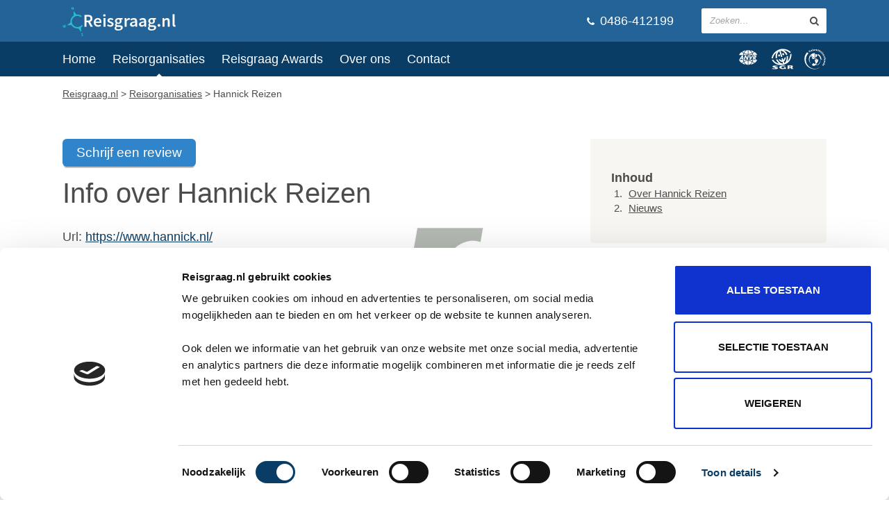

--- FILE ---
content_type: text/html; charset=iso-8859-1
request_url: https://www.reisgraag.nl/hannick-reizen/
body_size: 14469
content:

<!DOCTYPE html>
<html lang="nl"><head>



                  

<script src="https://www.google.com/recaptcha/api.js"></script>

<script>
   function onSubmitOfferte(token) {
     document.getElementById("offerte").submit();
   }
 </script>



<meta http-equiv="content-type" content="text/html;charset=iso-8859-1"/><meta charset="iso-8859-1" />


<link rel="dns-prefetch" href="//static.reisgraag.nl">
<link rel="preconnect" href="https://static.reisgraag.nl">





	
	
	


	

<!-- 

	data: 

img{min-width:100% !important;}


-->



<style>

/* Branding on the banner */
a#CybotCookiebotDialogPoweredbyCybot,
div#CybotCookiebotDialogPoweredByText {
  display: none;
}

/* Branding on the Privacy trigger */
#CookiebotWidget .CookiebotWidget-body .CookiebotWidget-main-logo {
    display: none;
}

#CybotCookiebotDialog button{
	height: auto !important;
}

#CookiebotWidget:not(.CookiebotWidget-inactive) {
display:none;
}

.comfort-rating{width:100% !important;text-align:left !important;height:30px !important;}

.menuCloseButton{display:none;}

@media screen and (max-width: 979px) {
	.header .header-logo{
		margin-left:20px !important;
	}
	.header-logo-description{
		display:initial !important;
	}
	.hideMob{
		display:none;
	}
	
	.menuCloseButton{
	cursor: pointer;
		display:initial !important;
		color:white;
		position:absolute;
		right:20px;
		top:10px;
		    font-family: Source Sans Pro,sans-serif;
		    
    font-size: 24px;
    font-weight: 600;		    
	}
}

</style>

<script>
var _gaq = _gaq || [];
var dataLayer = window.dataLayer || [];
</script>



                        	
	
	
			
		
									
	
	
					
			
			<script>  
				dataLayer = [{'pageCategory': 'reisorganisatie-detail','agencyName': 'Hannick Reizen','agencyType': 'niet-commercieel'}];
			</script>
			
		

	

	<!--nac:1-->

			
				
				

<!-- Google Tag Manager -->
<script>(function(w,d,s,l,i){w[l]=w[l]||[];w[l].push({'gtm.start':
new Date().getTime(),event:'gtm.js'});var f=d.getElementsByTagName(s)[0],
j=d.createElement(s),dl=l!='dataLayer'?'&l='+l:'';
j.async=true;j.src=
'https://www.googletagmanager.com/gtm.js?id='+i+dl;f.parentNode.insertBefore(j,f);
})(window,document,'script','dataLayer','GTM-P456C25');</script>
<!-- End Google Tag Manager -->
		
		
		
													
							<!-- no hotjar2 -->
							
								
		
		
		
	
		
			
	
	
			<meta property="og:image" content="https://www.reisgraag.nl/images/cached/gs-3ac426459f-Logo_Hannick_Reizen.jpg" />	
		
		
				
		
		
		
		
		
		
			
	
	
	
	
	
	
	<meta property="og:url" content="https://www.reisgraag.nl/hannick-reizen/" />
	
			
		<meta property="og:description" content="Is Hannick Reizen betrouwbaar? Lees hier alles wat je wilt weten over Hannick Reizen voor je boekt: ervaringen, nieuws, acties en meer!" />
	
			<meta property="og:title" content="Hannick Reizen" />	
		
		
	<meta property="og:type" content="Website"/>

			<meta name="twitter:card" content="summary_large_image">
		<meta name="twitter:site" content="@reisgraag_nl">
		<meta name="twitter:creator" content="@reisgraag_nl">
		<meta name="twitter:title" content="">
		<meta name="twitter:description" content="">
		<meta name="twitter:image" content="https://www.reisgraag.nl/images/cached/gs-3ac426459f-Logo_Hannick_Reizen.jpg">
	
		
	
	
		<meta name="viewport" content="width=device-width, initial-scale=1.0" />
		<title>Hannick Reizen</title>
		
			<meta name="description" content="Is Hannick Reizen betrouwbaar? Lees hier alles wat je wilt weten over Hannick Reizen voor je boekt: ervaringen, nieuws, acties en meer!" />
				
		<link rel="shortcut icon" type="image/png" href="https://www.reisgraag.nl/assets/img/logo-icon.png" />




		
	
		

<!-- script:url /hannick-reizen/ + -->



	
	<!-- Hotjar Tracking Code for www.reisgraag.nl -->
	<script>
	    (function(h,o,t,j,a,r){
	        h.hj=h.hj||function(){(h.hj.q=h.hj.q||[]).push(arguments)};
	        h._hjSettings={hjid:474587,hjsv:6};
	        a=o.getElementsByTagName('head')[0];
	        r=o.createElement('script');r.async=1;
	        r.src=t+h._hjSettings.hjid+j+h._hjSettings.hjsv;
	        a.appendChild(r);
	    })(window,document,'https://static.hotjar.com/c/hotjar-','.js?sv=');
	</script>
	








<!-- 123-->
	<link rel="stylesheet" type="text/css" href="https://www.reisgraag.nl/assets/css/overig.css" />
	<script src="https://www.reisgraag.nl/reisaanbod/bundle-25082020.js"></script>		
	
	
<!--							<link rel="stylesheet" type="text/css" href="//cdn.jsdelivr.net/npm/slick-carousel@1.8.1/slick/slick.css"/> -->
<!--							<link rel="stylesheet" type="text/css" href="https://kenwheeler.github.io/slick/slick/slick-theme.css"/> -->
							
							
<!--							<script type="text/javascript" src="//cdn.jsdelivr.net/npm/slick-carousel@1.8.1/slick/slick.min.js"></script> -->

<script type="text/javascript" src="https://www.reisgraag.nl/assets/js/slick.min.js"></script>
		
	







		
		
						
		
		<meta name="msapplication-config" content="none"/>

					<link rel="canonical" href="https://www.reisgraag.nl/hannick-reizen/" />			
					
			
				
		




<script>

		$(document).ready(function(){
		
		
				console.log("sw: "+$(window).width()+"x"+$(window).height());
		
				console.log("Aantal sw velden: "+$('input:hidden[name=sw]').length);
		
				$('input:hidden[name=sw]').val($(window).width()+"x"+$(window).height());
		
		
		
		});
</script>		


	</head>
	
	
		
	
	
				
	
			
	    		
			
	    		
	
		
<script type='application/ld+json'>{"@context":"http:\/\/www.schema.org","@type":"BreadCrumbList","itemListElement":[{"@type":"ListItem","name":"Reisgraag.nl","position":1,"item":{"@type":"WebPage","@id":"https:\/\/www.reisgraag.nl"}},{"@type":"ListItem","name":"Reisorganisaties","position":2,"item":{"@type":"WebPage","@id":"\/reisorganisaties\/"}},{"@type":"ListItem","name":"Hannick Reizen","position":3,"item":{"@type":"WebPage","@id":"\/hannick-reizen\/"}}]}</script>
	
	
	<body >
		
		
				
		
		
		<!-- 94.210.81.113 -->
				
	
		<!-- Google Tag Manager (noscript) -->
		<noscript><iframe src="https://www.googletagmanager.com/ns.html?id=GTM-P456C25"
		height="0" width="0" style="display:none;visibility:hidden"></iframe></noscript>
		<!-- End Google Tag Manager (noscript) -->
	
	
	
		<div class="wrap">
	
			<header class="header container" itemscope itemtype="http://schema.org/WPHeader">
			
					
		
				<div class="container-inner">

					
					<div class="header-logo">
						<a href="/">
							<img style="height:42px;width:165px" src="https://www.reisgraag.nl/assets/img/reisgraag@2x.png" alt="Reisbureau Reisgraag.nl" />
						</a>
						
							<span class="header-logo-description" style="color:white;font-size:16px">
							
							
												
							
							
															
							</span>
							
														
															</span>
						
					</div>

<div class="header-navigation-toggle"></div>
					

					<div class="header-share-search-wrap" itemscope itemtype="http://schema.org/WebSite">
						<link itemprop="url" href="https://www.reisgraag.nl/"/>
						<link itemprop="name" href="Reisgraag.nl"/>


													<form class="header-search search" method="get" action="/zoeken/" itemprop="potentialAction" itemscope itemtype="http://schema.org/SearchAction">
								<meta itemprop="target" content="https://www.reisgraag.nl/zoeken/?q={query}"/>
								<meta itemprop="url" content="https://www.reisgraag.nl/">
								<meta itemprop="query-input" content="required name=query">
								<input type="hidden" name="categorie" value="content">
							
								<fieldset>
									<input placeholder="Zoeken&hellip;" name="q" type="text"/>
									<button aria-label="zoeken in site" type="submit"></button>
								</fieldset>
							</form>
												
						
						<div style="color:white;display:none" class="zoekvensterSluiten">
							<a class="button" style="margin:0px;margin-top:30px" onClick="$('.header-search-toggle').click();">X Sluit zoekvenster</a>
						</div>
						
						

					


						<a style="font-size: 18px;color:white;text-decoration:none;font-family: Source Sans Pro,sans-serif;" class="header-telephone " href="tel:+31486412199" >
							<i class="fa fa-phone"></i> 
							
							
							0486-412199
							
														
						</a>
								

					</div>

					<div class="header-search-toggle"></div>
				
				</div>			
		
			</header>

			<nav style="margin-bottom:0px" class="navigation container" itemscope itemtype="http://schema.org/SiteNavigationElement">
				
				<div class="container-inner">
				
					<div class="navigation-main">
						
						<span class="menuCloseButton">X</span>
						
						
						<ul>
															<li class=" " itemprop="name">
									<a  itemprop="url" href="/">Home</a>
									
																	</li>							
															<li class=" current" itemprop="name">
									<a  itemprop="url" href="/reisorganisaties/">Reisorganisaties</a>
									
																	</li>							
															<li class=" " itemprop="name">
									<a  itemprop="url" href="/awards/2025/">Reisgraag Awards</a>
									
																	</li>							
															<li class=" " itemprop="name">
									<a  itemprop="url" href="/over-reisgraag-nl/">Over ons</a>
									
																	</li>							
															<li class=" " itemprop="name">
									<a  itemprop="url" href="https://www.reisgraag.nl/over-reisgraag-nl/#contact">Contact</a>
									
																	</li>							
													</ul>

					</div>




<div class="navigation-organisations">
	<svg width="32" height="29" viewBox="0 0 36 29" xmlns="http://www.w3.org/2000/svg">
		<path d="M14.328 7.251v.804H7.316c.16-.805.38-1.607.693-2.366 1.897 1.026 4.086 1.361 6.319 1.562m7.077-1.384c.29.693.513 1.429.648 2.188h-6.878v-.804c2.167-.067 4.287-.58 6.23-1.384m-7.077.536c-2.122-.112-4.131-.536-5.895-1.518C9.28 2.987 10.863.92 13.028.227c.401-.128.802-.152 1.3-.165v6.341m5.671-3.216c.089.202.29.47.446.693.178.38.469.759.581 1.184-1.787.848-3.751 1.205-5.85 1.34V.061c2.054 0 3.662 1.54 4.823 3.125M10.844.397C9.37 1.513 8.491 3.06 7.584 4.527c-.848-.558-1.741-1.16-2.366-1.987C6.959 1.49 8.858.866 10.844.397m13.553 2.188c-.737.781-1.63 1.652-2.612 2.032-.759-1.54-1.809-3.17-3.282-4.22 2.12.38 4.063 1.116 5.894 2.188M7.316 5.331c-.402.87-.693 1.679-.906 2.724H.015C.93 6.09 2.538 4.148 4.458 3.01c.871.848 1.831 1.72 2.858 2.322m22.239 2.723H22.9c-.179-.915-.491-1.741-.759-2.635 1.094-.535 2.12-1.384 3.014-2.3 1.898 1.05 3.55 3.037 4.399 4.935M5.218 12.829h-1.42l1.26-2.124h.018l.142 2.124zm.116 1.326l.124 1.159h1.82l-.733-6.67H4.682l-4.266 6.67h1.812l.755-1.16h2.35zm4.215-5.511h1.707l2.062 4.078h.017L14.4 8.644h1.706l-1.74 6.67h-1.707l-2.06-4.086h-.017l-1.066 4.086H7.809l1.74-6.67m9.366 4.051l2.65-4.05h1.855l-4.543 6.669h-1.324l-1.02-6.67h1.855l.527 4.051m6.293-2.724h.165c.558 0 1.156.106.967.831-.189.725-.843.832-1.4.832h-.166l.434-1.663zm1.008 2.61c.976-.169 1.688-.965 1.929-1.884.37-1.425-.45-2.053-1.747-2.053h-2.55l-1.74 6.67h1.706l.67-2.566h.017l.942 2.566h2.124l-1.35-2.733zm-11.89 5.034c-2.12.111-4.13.536-5.894 1.518.849 1.898 2.43 3.964 4.596 4.657.401.129.802.152 1.298.166v-6.341m5.672 3.215c.09-.201.29-.47.447-.693.178-.379.469-.758.58-1.183-1.786-.849-3.75-1.206-5.85-1.34v6.342c2.055 0 3.662-1.54 4.823-3.126m-9.154 2.791c-1.474-1.117-2.354-2.664-3.26-4.13-.848.557-1.742 1.16-2.367 1.986 1.742 1.05 3.64 1.675 5.627 2.144m13.553-2.189c-.737-.78-1.63-1.652-2.613-2.031-.76 1.54-1.808 3.17-3.281 4.22a17.714 17.714 0 0 0 5.894-2.189M7.316 18.686a11.775 11.775 0 0 1-.906-2.724H.015c.915 1.965 2.523 3.908 4.443 5.046.871-.848 1.83-1.718 2.858-2.322m22.238-2.724h-6.653c-.179.916-.491 1.742-.76 2.635 1.095.536 2.122 1.384 3.015 2.3 1.898-1.05 3.55-3.037 4.398-4.935m-15.228.804v-.804h-7.01c.159.805.38 1.607.692 2.367 1.898-1.027 4.086-1.362 6.318-1.563m7.079 1.384c.29-.692.513-1.428.647-2.188h-6.877v.804c2.166.067 4.287.58 6.23 1.385"></path>
	</svg>	
	<svg width="21" height="24" viewBox="0 0 26 24" xmlns="http://www.w3.org/2000/svg">
		<path d="M6.688 20.64l.666-.687s-2.277-.269-3.104-.269c-.87 0-3.297.14-3.286 1.042.01.763 1.75 1.214 1.75 1.214s1.665.45 1.654.74c-.01.366-1.138.398-1.364.377-.225-.022-1.288-.086-1.76-.258l-.968.698s2.245.397 3.491.397c1.504 0 3.738-.386 3.738-1.267 0-.677-1.805-1.16-1.805-1.16s-1.546-.387-1.632-.795c-.065-.279 1.718-.225 2.62-.032zm17.12 1.085s1.138-.236 1.138-1.074c0-1.02-1.643-1.106-1.643-1.106h-4.64l-.021 3.984h2.062v-1.471h1.074l1.192 1.46h2.428l-1.59-1.793zm-1.858-.451l-1.267-.01v-.925h1.235s.687.022.687.44c0 .43-.655.495-.655.495zm-6.208-1.525l.236.859c-1.288-.236-2.674-.15-2.674-.15-1.042.042-1.826.59-1.826 1.116 0 .516.398 1.246 1.547 1.246 1.15 0 1.665-.279 1.665-.279l-.247-.945H16.3l.58 1.922h-1.923l-.043-.15c-.494.312-1.976.355-1.976.355s-3.866-.097-3.866-2.041 3.608-2.094 4.285-2.116c.644-.021 2.384.183 2.384.183zm3.78-18.033c1.279.677 2.342 1.482 2.933 2.352l-1.332.913c-.43-.666-1.235-1.342-2.31-1.912-1.186-.626-2.854-1.189-4.677-1.366.132.071.263.147.393.228 1.697 1.042 3.114 2.588 3.973 4.822l-1.439.741c-1.546-3.238-4.14-5.279-6.578-5.03l2.078 6.845-1.46.44-2.074-6.827c-2.053 1.166-3.083 4.37-2.695 7.966l-1.579.075c-.35-2.498-.015-4.78.847-6.54-1.56 1.272-2.653 2.756-3.263 4.038-.473.999-.71 1.944-.71 2.77H.03c0-1.062.355-2.233.924-3.425 1.515-3.18 4.694-5.907 8.291-7.11 3.78-1.257 7.905-.236 10.279 1.02zm-4.52 8.84l1.47-.613c.01.146.011 3.565-2.275 4.847l.604 1.978c1.399-.7 2.29-2.11 2.638-4.194.322-1.954.086-3.522.086-3.533l1.45-.709c.01.086.333 2.266-.021 4.457a10 10 0 0 1-.497 1.889c1.155-1.044 2.01-2.357 2.559-3.93.837-2.394.633-4.102.633-4.124l1.557-.966c.011.096.205 2.814-.72 5.53-.82 2.383-2.714 5.464-7.124 7.012a6.261 6.261 0 0 1-2.006.557c-4.523.952-7.68-.404-9.589-1.78C1.522 15.368.31 13.09.266 13.005l1.74-.14c.01.011.74 1.515 2.706 2.91a9.47 9.47 0 0 0 4.236 1.68 9.71 9.71 0 0 1-1.314-1.174c-1.483-1.58-2.47-3.566-2.503-3.641l1.708-.183c0 .01.623 1.407 1.933 2.803 1.382 1.454 2.847 2.113 4.37 1.977a14.8 14.8 0 0 0 .19-.043l-.595-1.95c-2.718.272-4.562-2.518-4.642-2.647l1.6-.333c.047.083 1.01 1.314 2.533 1.31l-.653-2.137 1.46-.451.664 2.172c1.27-.822 1.302-2.574 1.302-2.602zm-.56-4.759c.355.602.215 1.332-.29 1.633-.515.3-1.213.054-1.557-.537-.354-.602-.225-1.321.29-1.622.505-.3 1.203-.064 1.558.526zm-4.66 2.224c-.108.687-.666 1.17-1.246 1.074-.591-.086-.978-.71-.881-1.397.107-.676.666-1.16 1.246-1.074.59.086.977.71.88 1.397z"></path>
	</svg>

	<svg width="21" height="24" viewBox="0 0 26 24" xmlns="http://www.w3.org/2000/svg" fill-rule="evenodd"><path d="M7.362 2.96a1.53 1.53 0 0 1-.4.38c-.357.225-.75.165-.975-.195-.214-.343-.146-.738.202-.955a1.14 1.14 0 0 1 .56-.17l-.209-.423c-.21.058-.418.129-.604.246-.607.379-.855.977-.455 1.618.434.695 1.156.59 1.646.283.25-.157.38-.293.5-.415l-.265-.37zm2.045-.275a2.031 2.031 0 0 1-.166-.346l-.216-.563c-.176-.461-.574-.498-.96-.35a1.667 1.667 0 0 0-.561.339l.144.35c.114-.137.27-.233.438-.298.189-.072.364-.076.445.129-.07.014-.167.04-.251.073-.278.107-.759.355-.582.816.126.327.45.373.748.259.215-.083.328-.223.374-.457l.006-.002c.03.078.069.153.103.233l.478-.183zM8.171 2.61c-.056-.145.062-.253.24-.321.077-.03.155-.054.223-.076.068.177.012.404-.185.48-.122.047-.238.021-.278-.083z"/><path d="M9.78956522 2.58713043L10.3318261 2.45217391 9.76834783 0.190956522 9.2253913 0.32626087 9.78956522 2.58713043"/><path d="M12.29 2.248a1.96 1.96 0 0 1-.058-.38l-.042-.6c-.034-.493-.403-.645-.815-.616a1.67 1.67 0 0 0-.637.16l.036.377a1.05 1.05 0 0 1 .506-.157c.202-.014.37.034.389.254a1.615 1.615 0 0 0-.262-.004c-.298.021-.83.117-.796.61.025.35.321.488.64.466.23-.016.378-.117.492-.327h.006c.005.083.02.166.03.253l.511-.036zm-1.161-.433c-.01-.155.134-.224.323-.237.084-.006.165-.005.236-.007.014.189-.106.39-.317.405-.13.009-.234-.049-.242-.16zm1.634.443l.092.015.166.006.125.005.132.006.078-.615c.048-.345.188-.485.384-.458.157.022.203.167.177.349l-.11.766.158.032.142.023.126.014.128.023.084-.596c.049-.345.187-.485.385-.458.156.023.202.167.176.349l-.13.816s.183.047.273.058c.16.052.261.072.261.072l.162-.952c.06-.433-.007-.71-.469-.775a.641.641 0 0 0-.612.228c-.057-.221-.23-.346-.458-.378-.252-.036-.488.035-.632.25l-.006-.001.023-.296-.5-.055-.155 1.572zm3.038.543l.525.191.554-1.521-.526-.191-.553 1.52zm1.31-1.963l-.526-.192-.14.385.525.192.14-.385zm.09 1.074l.284.15-.31.582c-.18.34-.177.592.265.827.123.065.225.098.324.137l.155-.33c-.054-.017-.113-.034-.161-.06-.157-.084-.151-.193-.06-.366l.28-.527.346.184.184-.346-.346-.184.251-.472-.566-.107-.17.321-.291-.154-.184.345zm2.48 2.291l.065-.08c.303-.373.402-.84-.064-1.218-.391-.317-.87-.305-1.205.11-.337.416-.218.916.197 1.252.162.132.341.236.526.294l.248-.306a1.049 1.049 0 0 1-.462-.215c-.212-.172-.29-.347-.173-.54l.869.703zm-.674-.954c.127-.137.298-.194.455-.067.173.14.145.314.028.459l-.483-.392zm.566 1.744l.395.396 1.145-1.145-.396-.396-1.144 1.145zm2.016-1.226l-.395-.396-.29.29.395.396.29-.29zm-.381 1.06l.201.249-.512.414c-.3.243-.394.476-.08.864.088.11.17.18.246.254l.27-.243c-.042-.038-.09-.076-.124-.12-.112-.137-.064-.236.088-.36l.464-.374.246.304.305-.246-.247-.305.415-.336-.479-.32-.282.229-.207-.256-.304.246zm1.49 3.15l.088-.052c.413-.248.665-.654.357-1.168-.26-.432-.713-.583-1.171-.308-.458.275-.517.785-.242 1.244.107.178.24.338.393.456l.338-.204a1.05 1.05 0 0 1-.36-.36c-.141-.234-.155-.425.021-.567l.576.959zm-.307-1.127c.166-.085.346-.081.45.092.115.192.03.345-.13.44l-.32-.532zm-.145 1.846l.163.535.654-.2c.332-.101.519-.034.586.185.045.146-.023.277-.314.366l-.749.229.164.535.965-.296c.322-.098.567-.358.438-.78-.075-.243-.238-.428-.494-.466l-.001-.006.285-.087-.15-.488-1.547.473zm.663 2.302l.088.552 1.212-.191.062.392.387-.06-.063-.393.099-.016c.156-.025.263.015.285.156a.51.51 0 0 1 .004.179l.385-.027c.002-.072.006-.167-.013-.287-.07-.442-.272-.64-.747-.565l-.098.016-.054-.335-.386.062.052.325-1.213.192zM23.017 13c0 .534.31.942.845.942.537 0 .848-.407.848-.942 0-.534-.31-.942-.848-.942-.535 0-.845.407-.845.942zm.391 0c0-.258.215-.363.454-.363.242 0 .457.105.457.363s-.215.363-.457.363c-.239 0-.454-.105-.454-.363zm-.382 1.202l-.125.545.666.154c.339.078.466.229.415.453-.035.148-.158.228-.455.16l-.763-.177-.125.545.983.228c.327.075.67-.028.769-.458.057-.248.008-.489-.194-.65l.001-.007.29.068.115-.497-1.577-.364zm.932 4.593l.237-.51-.833-.388.003-.006c.229-.05.363-.197.457-.4.189-.405-.087-.805-.448-.973-.433-.203-.903-.137-1.106.3-.109.233-.073.5.06.641l-.002.006-.262-.122-.218.467 2.112.985zm-.839-1.759c.194.09.312.28.22.477-.087.185-.305.234-.528.13-.213-.1-.308-.315-.23-.484.09-.191.304-.232.538-.123zm-1.43 1.122c-.137.104-.256.23-.4.436-.21.3-.344.68.01.928.504.354.819-.442 1.025-.298.074.051.013.176-.056.275a.917.917 0 0 1-.34.294l.294.258c.162-.106.292-.254.402-.412.186-.264.271-.652-.034-.866-.479-.335-.777.427-1.001.27-.091-.064-.043-.166.024-.26.105-.147.239-.271.392-.367l-.316-.258zm-9.234-5.122s-.186.327-.186.613c0 .287.033.595.217.948.09.173.188.345.308.501.183.255.287.288.31.487a3.98 3.98 0 0 1-.067 1.154c-.076.36-.187.757-.057.82.13.062.468.052.592.01.165-.057.842-.245 1.846-1.638.863-1.195 1.198-2.9 1.151-2.9l-4.114.005zm-.229 7.073A7.224 7.224 0 0 1 8.9 19.18l.977-1.832c.014-.027.247-.065.516-.157.127-.045.252-.09.376-.137.306-.117.307-.112.427-.12.189 0 .384.141.468.247.08.1.055.168.04.287-.008.057.107.102.371.169.238.06.586.11 1.126.18.619.082.803.137 1.073.317.3.2.344.33.478.476.04.044.126.096.188.123l.049.018a6.391 6.391 0 0 1-2.762.514v.843zM15.725 7.06l.652-.735a7.636 7.636 0 0 1 3.585 5.173l-1.127.783a6.403 6.403 0 0 0-3.27-5.017c-.283-.168-.447-.126-.461-.06-.049.218.067.508.064.67-.003.169-.271.777-.43 1.018-.56.842-.73.798-1.26 1.157-.247.167-.477.38-.477.38l.005-4.2c.956.077 1.884.36 2.719.831zm-2.722 4.204l.002 1.352h3.531s-.005-.103-.083-.185c-.07-.073-.155-.078-.4-.105-.291-.034-.458-.04-.863-.171-.234-.075-.308-.125-.37-.15-.085-.05-.158-.078-.294-.16-.308-.185-.292-.246-.607-.337-.59-.168-.916-.244-.916-.244zM8.05 8.234s.03.203.065.354c.035.15.066.26.142.415.082.164.202.3.299.413.085.098.274.222.38.323a.509.509 0 0 1 .127.24c.023.097.04.204.027.32-.011.116-.02.216-.043.367-.017.118.026.231.079.252.085.032.121.072.165.171.052.116.092.258.18.473.103.257.345.5.47.568.146.08.3.095.433-.005.132-.099.32-.285.464-.288.124-.002.159-.03.483.095.324.125.576.219.787.267.045-.063.15-.264.15-.264l-5.2-4.588a6.965 6.965 0 0 0-1.756 4.635 6.987 6.987 0 0 0 2.911 5.678 6.389 6.389 0 0 1-2.158-4.793c0-1.83.765-3.467 1.995-4.634zm-.736-1.157a7.02 7.02 0 0 1 5.03-2.114l-.005 6.55-5.025-4.436z"/><path d="M17.71 22.353a11.72 11.72 0 0 1-5.738 1.49C5.474 23.844.206 18.576.206 12.078a11.725 11.725 0 0 1 3.136-8l1.55 1.368a10.566 10.566 0 0 0-3.037 7.427c0 5.854 4.746 10.6 10.6 10.6 1.832 0 3.559-.465 5.062-1.283l.193.164m2.767-9.756h-1.619l1.514-1.045.004-.003c.057.342.09.692.1 1.048m-1.36.441c-.065 2.525-1.275 4.93-3.397 6.002l-.47-.408a6.407 6.407 0 0 0 3.615-5.594h.252"/>
	</svg>		
</div>




					

				</div>

			</nav>
			
	
	<section style="display:block" class="breadcrumbs container">
		<div class="container-inner">
			<p>
				<span >
				
					<a href="https://www.reisgraag.nl" >
					
							
							<span >
														
								Reisgraag.nl</span></a> &#062; 
					
					
												
				</span>
						
				
													<span >
								<a href="/reisorganisaties/" ><span >Reisorganisaties</span></a> &#062;
															</span>			
								
			
						
				
				
															
										
							
							Hannick Reizen
								
			
						
				
							</p>
			
						
							<!-- nog niks bekeken -->
										
			
			
		</div>	
	</section>					








<!-- --------------------- EINDE Header.tpl --------------------- -->


<!-- --------------------- BODY:START --------------------- -->




<main class="main container" itemscope itemtype="http://schema.org/TravelAgency">
	
	<div class="container-inner">

		<section class="main-section">
				
				
			
			
								
			
	<a class="button" href="https://www.reisgraag.nl/ervaringen/reisorganisatie/#Hannick Reizen" style="background-color:#3085CA">Schrijf een review</a>		
			

			
			<script>
			_gaq.push(['_setCustomVar',2,'PageType','reisorganisatie-algemeen']);
			</script>
			

			<h1 id="algemeen" class="article-title" itemprop="name">Info over Hannick Reizen</h1>

			<div class="organisation-info">	
				<p>
					Url: <a  target="_blank" href="/out/ron/#roid=435&amp;ps=reisorganisatie&amp;pt=algemeen&amp;lo=url&amp;uwls="><span itemprop="url">https://www.hannick.nl/</span></a><br>
				
										Aangesloten bij: 
									
				    				<span itemprop='memberOf' itemscope itemtype='http://schema.org/Organization'>
    					<span itemprop='name'>
    						    							<meta itemprop="sameAs" content="https://www.sgr.nl/"/>
    						
    						SGR
    					</span>
    				</span>
    				
    				 /  
			         
				    				<span itemprop='memberOf' itemscope itemtype='http://schema.org/Organization'>
    					<span itemprop='name'>
    						    							<meta itemprop="sameAs" content="https://www.calamiteitenfonds.nl/"/>
    						
    						Calamiteitenfonds
    					</span>
    				</span>
    				
    				 
			         
								
				<br> Type reizen: excursiereizen<br>
				
											<span itemprop="address" itemscope itemtype="http://schema.org/PostalAddress">
							<span itemprop="streetAddress">Veersedijk 95</span>,
							<span itemprop="postalCode">3341 LL</span> <span itemprop="addressLocality">Hendrik-Ido-Ambacht</span> <span itemprop="addressCountry">NL</span>
						</span>
						<br>
									
								
				
				<br>
				</p>
			</div>



			<div class="organisation-logos" style="margin-top:20px">
				<img height="180" width="360" style="margin-left:0px" alt="Logo van Hannick Reizen" src="https://www.reisgraag.nl/images/cached/gs-55fee43291-Logo_Hannick_Reizen.jpg">

				<div>
									
					
											
					
					
				</div>
				
			</div>			

			<div style="clear:both"></div>


			<p itemprop="description" >Hannick Reizen is specialist in geheel verzorgde, klassieke muziek- en cultuurreizen. Deze reisorganisatie organiseert al sinds 1990 klassieke muziekreizen en (groeps-)reizen op maat naar diverse Europese bestemmingen. Je boekt er zowel een individuele reis als een groepsreis. Bij de groepsreizen reis je altijd met een redelijk kleine groep bestaande uit gemiddeld zo'n 18 personen. De reizen van Hannick Reizen kenmerken zich onder meer door goede theaterplaatsen, een boeiend excursieprogramma en begeleiding door een deskundige reisleider die tevens muziekkenner is.<br />
<br />
De reisduur van de reizen varieert van 3 tot 10 dagen. De bestemmingen van Hannick Reizen liggen in Nederland, Duitsland, Frankrijk, Zwitserland, Oostenrijk, Italië, Hongarije, Roemenië, Groot-Brittannië, Ierland en Finland. Je kunt op de website zoeken op verschillende soorten reizen die aansluiten bij jouw wensen, zoals een cruisereis, een treinreis, een festivalreis of een 'rustig-aan-reis'.<br />
<br />
Bij Hannick Reizen kun je altijd vertrouwen op de kennis en ervaring van ruim 28 jaar. Het bedrijf is professioneel met een persoonlijke benadering. Je reis wordt van A tot Z geregeld en het is mogelijk om een reis op maat te laten samenstellen. Hannick Reizen kan jou veel werk uit handen nemen en handelt alles snel en efficiënt af. Zo kun jij zorgeloos op reis.<br />
<br />
Van maandag tot en met vrijdag kun je de reisorganisatie telefonisch bereiken, e-mailen of een bezoek brengen aan het kantoor in Hendrik Ido Ambacht. Je kunt ze daarnaast volgen op Facebook, Twitter en YouTube.<br><br>
			
			

						
			
			
			
						
			</p>
			
							
			
						


			
			


			<article class="filter-result with-paragraph">
				
				<h2>
					Ervaringen met Hannick Reizen
				</h2>
				
				<p>Op Reisgraag.nl staan meer dan 45.000 door de redactie gekeurde reviews over reisorganisaties. Je kunt 9 reviews over Hannick Reizen lezen. Het gemiddelde cijfer is een 8,7. Elke review is gecontroleerd door onze redactie.  De eerste review werd geschreven door N.G..<br><br>Hannick Reizen zit in de categorie 'Excursiereizen'. Hierin zitten 7 organisaties; o.a. Effeweg.nl, Bolderman Excursiereizen en Oad.  Al deze organisaties samen hebben in 2.800 reviews een gemiddelde gescoord van  7,8. <br><br><span style="text-decoration:underline;font-weight:bold">Hannick Reizen scoort dus gemiddeld 0,9 hoger dan het gemiddelde cijfer in de categorie excursiereizen.  Dit is opvallend positief. </span><br><br>Ieder jaar wint de beste organisatie (op basis van goedgekeurde klantenreviews) per categorie de <a href="https://www.reisgraag.nl/awards/">Reisgraag-Award</a>.  Hannick Reizen heeft deze publieksprijs <b>nog nooit gewonnen</b>.<br><br></p>

				<p class="rating-overview">Hannick Reizen krijgt gemiddeld een 8,7<br> op basis van 9 ervaringen:</p>

				<span class="stars big rated-9">
					<strong>8,7</strong>
										
				</span>

				<a class="button" style="display:block;position:inherit;top:0px" href="https://www.reisgraag.nl/ervaringen/reisorganisatie/#Hannick Reizen">
					+ Ervaring delen
				</a>
			
			</article>


			<div class="reviews" >

				
													
				
					
<div id="ervaring-55878" class="review" itemprop="review" itemscope itemtype="http://schema.org/Review">
	
	<span itemprop="reviewRating" itemscope itemtype="http://schema.org/Rating">
		<meta itemprop="worstRating" content="0">
		<meta itemprop="bestRating" content="10">
		<meta itemprop="ratingValue" content="9">
	</span>
	
	<strong class="review-title">
		<span itemprop="author" itemscope itemtype="http://schema.org/Person">
			<span itemprop="name">	
				Antoinette
			</span>
		</span> op 3 september 2024<meta itemprop="datePublished" content="2024-09-03"></strong>
	
		
	
		
	
		<span class="review-meta">bestemming: Duitsland / Baden-Baden, reisperiode: juli 2024</span>
	
	
		
	<p itemprop="reviewBody">				
		Prachtige muziekreis,  goed verzorgd. Fijne reisleiding , mooi hotel , leuke excursies en een prachtig concert
						
									
		
				<!-- isc:  en pop:1 popups getoond:() -->	
				
				
							<!-- isc:  en pop:1 popups getoond:() -->
					

										
	</p>
	
	<ul style="width:100%">
		<li>
			Algemeen
			<span class="stars small rated-9"><strong>9</strong></span>
		</li>
	
									
									
									
									
			</ul>

	
</div>					
				
					
<div id="ervaring-24441" class="review" itemprop="review" itemscope itemtype="http://schema.org/Review">
	
	<span itemprop="reviewRating" itemscope itemtype="http://schema.org/Rating">
		<meta itemprop="worstRating" content="0">
		<meta itemprop="bestRating" content="10">
		<meta itemprop="ratingValue" content="8">
	</span>
	
	<strong class="review-title">
		<span itemprop="author" itemscope itemtype="http://schema.org/Person">
			<span itemprop="name">	
				H.van Steenis
			</span>
		</span> op 14 juli 2017<meta itemprop="datePublished" content="2017-07-14"></strong>
	
		
	
		
	
		<span class="review-meta">bestemming: Ierland, reisperiode: juli 2017</span>
	
	
		
	<p itemprop="reviewBody">				
		Was een mooie reis.<br />
Veel mooie muziek.<br />
Een leuk gezelschap
						
									
		
				<!-- isc:  en pop:1 popups getoond:() -->	
				
				
							<!-- isc:  en pop:1 popups getoond:() -->
					

										
	</p>
	
	<ul style="width:100%">
		<li>
			Algemeen
			<span class="stars small rated-8"><strong>8</strong></span>
		</li>
	
									
									
									
									
			</ul>

	
</div>					
				
					
<div id="ervaring-24430" class="review" itemprop="review" itemscope itemtype="http://schema.org/Review">
	
	<span itemprop="reviewRating" itemscope itemtype="http://schema.org/Rating">
		<meta itemprop="worstRating" content="0">
		<meta itemprop="bestRating" content="10">
		<meta itemprop="ratingValue" content="9">
	</span>
	
	<strong class="review-title">
		<span itemprop="author" itemscope itemtype="http://schema.org/Person">
			<span itemprop="name">	
				Piet de Groot
			</span>
		</span> op 13 juli 2017<meta itemprop="datePublished" content="2017-07-13"></strong>
	
		
	
		
	
		<span class="review-meta">bestemming: Ierland / Cork/Bantry, reisperiode: juli 2017</span>
	
	
		
	<p itemprop="reviewBody">				
		Doen georganiseerd zonder stress en hoge kwaliteit
						
									
		
				<!-- isc:  en pop:1 popups getoond:() -->	
				
				
							<!-- isc:  en pop:1 popups getoond:() -->
					

										
	</p>
	
	<ul style="width:100%">
		<li>
			Algemeen
			<span class="stars small rated-9"><strong>9</strong></span>
		</li>
	
									
									
									
									
			</ul>

	
</div>					
				
					
<div id="ervaring-15588" class="review" itemprop="review" itemscope itemtype="http://schema.org/Review">
	
	<span itemprop="reviewRating" itemscope itemtype="http://schema.org/Rating">
		<meta itemprop="worstRating" content="0">
		<meta itemprop="bestRating" content="10">
		<meta itemprop="ratingValue" content="8">
	</span>
	
	<strong class="review-title">
		<span itemprop="author" itemscope itemtype="http://schema.org/Person">
			<span itemprop="name">	
				Miebel
			</span>
		</span> op 7 februari 2016<meta itemprop="datePublished" content="2016-02-07"></strong>
	
		
	
		
	
		<span class="review-meta">bestemming: Italië / Milaan, reisperiode: februari 2016</span>
	
	
		
	<p itemprop="reviewBody">				
		Operareis, Milaan hotel prima, restaurant uitstekend, la scala on nooit meer te vergeten, dat wisten we niet dat het zo geweldig was, dus als er weer een gelegenheid is.....
						
										
	</p>
	
	<ul style="width:100%">
		<li>
			Algemeen
			<span class="stars small rated-8"><strong>8</strong></span>
		</li>
	
									
									
									
									
			</ul>

	
</div>					
				
					
<div id="ervaring-12411" class="review" itemprop="review" itemscope itemtype="http://schema.org/Review">
	
	<span itemprop="reviewRating" itemscope itemtype="http://schema.org/Rating">
		<meta itemprop="worstRating" content="0">
		<meta itemprop="bestRating" content="10">
		<meta itemprop="ratingValue" content="9">
	</span>
	
	<strong class="review-title">
		<span itemprop="author" itemscope itemtype="http://schema.org/Person">
			<span itemprop="name">	
				Renée van Beuningen
			</span>
		</span> op 7 september 2015<meta itemprop="datePublished" content="2015-09-07"></strong>
	
		
	
		
	
		<span class="review-meta">bestemming: Finland / Lahti, reisperiode: september 2015</span>
	
	
		
	<p itemprop="reviewBody">				
		Indrukwekkende kennis van muziek bij de heer Wouter Schmidt. Uitstekende inleidingen. Gezellige sfeer. Bijna een 10, ware het niet dat het hotel bepaald niet sfeervol was.
						
										
	</p>
	
	<ul style="width:100%">
		<li>
			Algemeen
			<span class="stars small rated-9"><strong>9</strong></span>
		</li>
	
									
									
									
									
			</ul>

	
</div>					
				
					
<div id="ervaring-11466" class="review" itemprop="review" itemscope itemtype="http://schema.org/Review">
	
	<span itemprop="reviewRating" itemscope itemtype="http://schema.org/Rating">
		<meta itemprop="worstRating" content="0">
		<meta itemprop="bestRating" content="10">
		<meta itemprop="ratingValue" content="9">
	</span>
	
	<strong class="review-title">
		<span itemprop="author" itemscope itemtype="http://schema.org/Person">
			<span itemprop="name">	
				Fred Vorstenbosch
			</span>
		</span> op 5 juni 2015<meta itemprop="datePublished" content="2015-06-05"></strong>
	
		
	
		
	
		<span class="review-meta">bestemming: Georgië / Tblisi, reisperiode: januari 2014</span>
	
	
		
	<p itemprop="reviewBody">				
		Ik ken de directrice Hanny al van jaren terug toen ze nog een goede functie had bij een Nederlandse reisorganisatie. Wat Hanny beloofd doet ze en levert service with a smile. Je kunt haar vertrouwen en brengt het beste wat u als klant / gast wenst. Dus gewoon bij haar boeken.
						
										
	</p>
	
	<ul style="width:100%">
		<li>
			Algemeen
			<span class="stars small rated-9"><strong>9</strong></span>
		</li>
	
					<li>
				Accommodatie
				<span class="stars small rated-9"><strong>9</strong></span>
			</li>
									
					<li>
				Vervoer
				<span class="stars small rated-9"><strong>9</strong></span>
			</li>
									
					<li>
				Reisbegeleiding 
				<span class="stars small rated-9"><strong>9</strong></span>
			</li>
									
					<li>
				Excursies
				<span class="stars small rated-9"><strong>9</strong></span>
			</li>
									
					<li>
				Prijs / kwaliteit
				<span class="stars small rated-9"><strong>9</strong></span>
			</li>
			</ul>

	
</div>					
				
					
<div id="ervaring-11462" class="review" itemprop="review" itemscope itemtype="http://schema.org/Review">
	
	<span itemprop="reviewRating" itemscope itemtype="http://schema.org/Rating">
		<meta itemprop="worstRating" content="0">
		<meta itemprop="bestRating" content="10">
		<meta itemprop="ratingValue" content="8">
	</span>
	
	<strong class="review-title">
		<span itemprop="author" itemscope itemtype="http://schema.org/Person">
			<span itemprop="name">	
				C.D. de Jong-Mesker
			</span>
		</span> op 4 juni 2015<meta itemprop="datePublished" content="2015-06-04"></strong>
	
		
	
		
	
		<span class="review-meta">bestemming: Duitsland / Dresden, reisperiode: mei 2015</span>
	
	
		
	<p itemprop="reviewBody">				
		Een hele mooie ervaring.<br />
Het was heel erg prettig en goed , interessant en plezierig, leerzaam  en ontspannend.<br />
kortom om weer te doen.
						
										
	</p>
	
	<ul style="width:100%">
		<li>
			Algemeen
			<span class="stars small rated-8"><strong>8</strong></span>
		</li>
	
					<li>
				Accommodatie
				<span class="stars small rated-8"><strong>8</strong></span>
			</li>
									
					<li>
				Vervoer
				<span class="stars small rated-8"><strong>8</strong></span>
			</li>
									
					<li>
				Reisbegeleiding 
				<span class="stars small rated-8"><strong>8</strong></span>
			</li>
									
					<li>
				Excursies
				<span class="stars small rated-8"><strong>8</strong></span>
			</li>
									
					<li>
				Prijs / kwaliteit
				<span class="stars small rated-8"><strong>8</strong></span>
			</li>
			</ul>

	
</div>					
				
					
<div id="ervaring-11460" class="review" itemprop="review" itemscope itemtype="http://schema.org/Review">
	
	<span itemprop="reviewRating" itemscope itemtype="http://schema.org/Rating">
		<meta itemprop="worstRating" content="0">
		<meta itemprop="bestRating" content="10">
		<meta itemprop="ratingValue" content="9">
	</span>
	
	<strong class="review-title">
		<span itemprop="author" itemscope itemtype="http://schema.org/Person">
			<span itemprop="name">	
				J. de vries
			</span>
		</span> op 4 juni 2015<meta itemprop="datePublished" content="2015-06-04"></strong>
	
		
	
		
	
		<span class="review-meta">bestemming: Duitsland / Dresden, reisperiode: mei 2015</span>
	
	
		
	<p itemprop="reviewBody">				
		Uitstekend verzorgde muziekreis. minpuntje: er moest nog teveel zelf betaald worden aan eten.
						
										
	</p>
	
	<ul style="width:100%">
		<li>
			Algemeen
			<span class="stars small rated-9"><strong>9</strong></span>
		</li>
	
					<li>
				Accommodatie
				<span class="stars small rated-8"><strong>8</strong></span>
			</li>
									
					<li>
				Vervoer
				<span class="stars small rated-9"><strong>9</strong></span>
			</li>
									
					<li>
				Reisbegeleiding 
				<span class="stars small rated-8"><strong>8</strong></span>
			</li>
									
					<li>
				Excursies
				<span class="stars small rated-9"><strong>9</strong></span>
			</li>
									
					<li>
				Prijs / kwaliteit
				<span class="stars small rated-9"><strong>9</strong></span>
			</li>
			</ul>

	
</div>					
				
					
<div id="ervaring-10166" class="review" itemprop="review" itemscope itemtype="http://schema.org/Review">
	
	<span itemprop="reviewRating" itemscope itemtype="http://schema.org/Rating">
		<meta itemprop="worstRating" content="0">
		<meta itemprop="bestRating" content="10">
		<meta itemprop="ratingValue" content="9">
	</span>
	
	<strong class="review-title">
		<span itemprop="author" itemscope itemtype="http://schema.org/Person">
			<span itemprop="name">	
				N.G.
			</span>
		</span> op 27 november 2014<meta itemprop="datePublished" content="2014-11-27"></strong>
	
		
	
		
	
		<span class="review-meta">bestemming: Spanje / Sevilla, reisperiode: februari 2014</span>
	
	
		
	<p itemprop="reviewBody">				
		De gedegen voorbereiding van reisleider Wouter op ieder concert en de wijze waarop hij zijn kennis overdroeg, gaf mij de mogelijkheid op een andere wijze naar concerten te luisteren.
						
										
	</p>
	
	<ul style="width:100%">
		<li>
			Algemeen
			<span class="stars small rated-9"><strong>9</strong></span>
		</li>
	
					<li>
				Accommodatie
				<span class="stars small rated-9"><strong>9</strong></span>
			</li>
									
					<li>
				Vervoer
				<span class="stars small rated-8"><strong>8</strong></span>
			</li>
									
									
									
					<li>
				Prijs / kwaliteit
				<span class="stars small rated-10"><strong>10</strong></span>
			</li>
			</ul>

	
</div>					
				
							

			</div>
			

		



	
	
	
			

		


				
		
		



		</section>

				<aside class="main-sidebar">

			<div class="widget contents">

				<h3>Inhoud</h3>

				<ol>
					<li><a href="/hannick-reizen/#algemeen">Over Hannick Reizen</a></li>
					
					

											<li><a href="/hannick-reizen/#nieuws">Nieuws</a></li>
					
					
										
										

									</ol>

			</div>



			
			

			
			
			<div class="widget contact">

				<h3>Contactgegevens</h3>

				<figure>
					<img style="margin-right:5px" alt="Logo" src="https://www.reisgraag.nl/images/cached/gs-a4f91ea459-Logo_Hannick_Reizen.jpg" width="120" height="80"/>
				</figure>

				<ul style="margin:10px">
					<li id="ro" data-reisorganisatie-id="435" >Hannick Reizen</li>
				
								
					<li>Veersedijk 95</li>
					<li><span>3341 LL</span> <span>Hendrik-Ido-Ambacht</span></li>
				
				
									
						<li></li>
						
					
										
				</ul>
				
				<a href="/out/ron/#roid=435&amp;ps=reisorganisatie&amp;pt=algemeen&amp;lo=urlSidebar&amp;uwls=" target="_blank" onclick="_gaq.push(['_trackEvent', 'clickOut', 'ro-algemeen', 'urlSidebar']);"><span >https://www.hannick.nl/</span></a> 
				
				
				

				<div class="socials">
					<ul>
					

																					<li class="facebook"><a rel="noopener" title="Bekijk het Facebook-account"  href="https://www.facebook.com/hannickreizenbv" target="_blank"></a></li>
																		

																				
								<li class="youtube"><a rel="noopener" title="Bekijk het Youtube-account" href="https://www.youtube.com/user/HannickReizen" target="_blank"></a></li>
																		
					
												
						
						
												
					</ul>
				</div>

			</div>

			
						<div class="widget experiences">

				<h3>Ervaringen & Awards</h3>

								

																		
				

				
				<p itemprop="aggregateRating" itemscope itemtype="http://schema.org/AggregateRating">
				Hannick Reizen krijgt gemiddeld een <span itemprop="ratingValue">8,7</span> op basis van <span itemprop="reviewCount">9</span> ervaringen.<meta itemprop="bestRating" content="10"/></p>

				<p>Reisgraag Awards <span title="Publieksprijs op basis van gekeurde klantenreviews" class="fa fa-question-circle" style="padding-left: 5px;font-size: 20px;line-height: 40px;"></span>:	
											<b>Geen</b>												
								
				</p>
			

				<ul>
										
					 																
					
					
				</ul>

								
			</div>
			

			
				

	<div class="widget organisation-rating">
	
		<h3>
							Excursiereizen organisaties
				
									</h3>
	
		<ul>
		
							
									
					<li>
					
												<b>
												
						<span style="max-width: 100px;overflow: hidden;
    white-space: nowrap;
    text-overflow: ellipsis;display: inline-block;text">Hannick Reizen</span>
						
												</b>
												
						
													
											</li>
				
								
							
									
					<li>
					
												<a href="/bolderman-excursiereizen/">
												
						<span style="max-width: 100px;overflow: hidden;
    white-space: nowrap;
    text-overflow: ellipsis;display: inline-block;text">Bolderman Excursiereizen</span>
						
												</a>
												
						
													<span title="Reisgraag award 2025" class="award"></span>
													
													
							<span class="stars small rated-8">
							<strong>8,1</strong>
							</span>
							
											</li>
				
								
							
									
					<li>
					
												<a href="/dalstra-reizen/">
												
						<span style="max-width: 100px;overflow: hidden;
    white-space: nowrap;
    text-overflow: ellipsis;display: inline-block;text">Dalstra Reizen</span>
						
												</a>
												
						
													
													
							<span class="stars small rated-8">
							<strong>7,8</strong>
							</span>
							
											</li>
				
								
							
									
					<li>
					
												<a href="/effeweg-nl/">
												
						<span style="max-width: 100px;overflow: hidden;
    white-space: nowrap;
    text-overflow: ellipsis;display: inline-block;text">Effeweg.nl</span>
						
												</a>
												
						
													
													
							<span class="stars small rated-8">
							<strong>7,7</strong>
							</span>
							
											</li>
				
								
							
									
					<li>
					
												<a href="/gebo-nl/">
												
						<span style="max-width: 100px;overflow: hidden;
    white-space: nowrap;
    text-overflow: ellipsis;display: inline-block;text">Gebotours</span>
						
												</a>
												
						
													
													
							<span class="stars small rated-7">
							<strong>7,2</strong>
							</span>
							
											</li>
				
								
							
									
					<li>
					
												<a href="/oad/">
												
						<span style="max-width: 100px;overflow: hidden;
    white-space: nowrap;
    text-overflow: ellipsis;display: inline-block;text">Oad</span>
						
												</a>
												
						
													
													
							<span class="stars small rated-7">
							<strong>7,0</strong>
							</span>
							
											</li>
				
								
							
									
					<li>
					
												<a href="/pelikaan-reizen/">
												
						<span style="max-width: 100px;overflow: hidden;
    white-space: nowrap;
    text-overflow: ellipsis;display: inline-block;text">Pelikaan Reizen</span>
						
												</a>
												
						
													
													
							<span class="stars small rated-6">
							<strong>6,2</strong>
							</span>
							
											</li>
				
								
					
			
		</ul>
	
	</div>	
	
			
			
			
			
			
			

		
		</aside>


	</div>
	
	

			<!-- not com -->
		<!-- footer -->




<!-- --------------------- BODY:EIND --------------------- -->

<!-- --------------------- START footer.tpl --------------------- -->








			<footer class="credits container" style="margin-bottom:0px">
				<div class="container-inner">
					<p class="credits-copy">&copy; Reisgraag.nl B.V. 2005 &ndash; 2026</p>
					
					<ul class="credits-sitemap">
					
													<li><a href="/over-reisgraag-nl/vacatures/">Vacatures</a></li>
												
						<li><a href="/disclaimer/">Disclaimer</a></li>
						<li><a href="/voorwaarden/">Boekingsvoorwaarden</a></li>					
						<li><a href="/faq/">Veelgestelde vragen</a></li>
						
						
						<li><a href="/over-reisgraag-nl/">Over ons</a></li>
						
						<li><a href="/reisaanbod/afspraak/">Maak een afspraak</a></li>
						
						
						<li><a href="https://www.reisgraag.nl/over-reisgraag-nl/#contact">Contact</a></li>
					</ul>
				</div>
			</footer>
		</div>
		


	

	
<!-- inkomst:  / huidig: /hannick-reizen/-->	
		

	


	
	
	
		
		



<script>
  if ('loading' in HTMLIFrameElement.prototype) {
  
  
  	console.log("iframe lazy: in if loading");    
    
    
    const iframes = document.querySelectorAll('iframe[loading="lazy"]');


  	console.log("aantal iframes controleren: "+iframes.length);    


    iframes.forEach(iframe => {
    
    	console.log("iframe lazy: src setten:"+iframe.dataset.src);
    
      iframe.src = iframe.dataset.src;
    });

  } else {
    // Dynamically import the LazySizes library
    
    	console.log("iframe lazy: laden js");    
    
    const script = document.createElement('script');
    script.src =
      'https://cdnjs.cloudflare.com/ajax/libs/lazysizes/5.2.2/lazysizes.min.js';
    document.body.appendChild(script);
  }

</script>




	</body>
</html>
